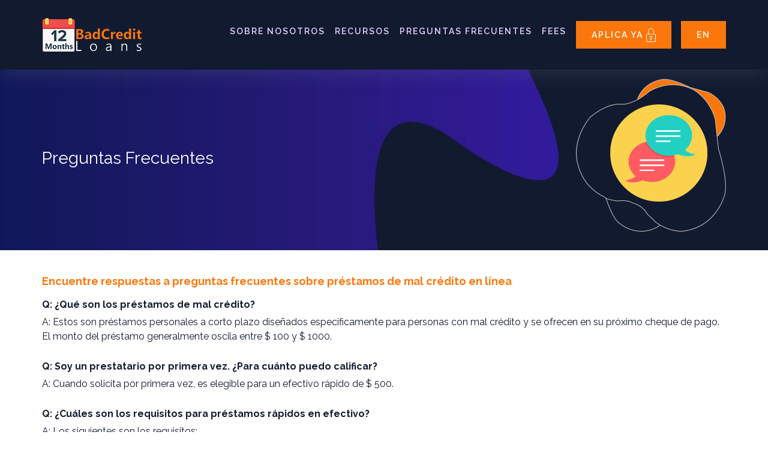

--- FILE ---
content_type: text/html; charset=utf-8
request_url: https://www.12monthsbadcreditloans.com/es/faq
body_size: 17592
content:


<!DOCTYPE html>
<html lang="en">

<head>
    <title>Preguntas frecuentes: 12MonthsBadCreditLoans.com</title>
    <meta name="description" content="Para obtener más información sobre préstamos de mal crédito de día de pago, visite nuestro sitio." />
    <meta name="keywords" content="easypaydaycash" />
    <link rel="canonical" href="https://www.12monthsbadcreditloans.com/es/faq" />
    <meta name="robots" content="index, follow" />
    <meta charset="utf-8" />
    <meta name="viewport" content="width=device-width, initial-scale=1.0" />
    
    <link href="https://fonts.googleapis.com/css?family=Raleway:400,500,600,700,800&display=swap" rel="stylesheet">
    <link rel="shortcut icon" href="images/favicon.png" />
    <link rel="stylesheet" href="css/style.css" />
</head>

<body>
<form method="post" action="./faq" id="ctl00">
<div class="aspNetHidden">
<input type="hidden" name="__VIEWSTATE" id="__VIEWSTATE" value="3Vg47HnPKbWTOYeCHGfUNR8V+Yogr9nZV0/mRKzkRPr9zslBANf01LIZk4rpi/aU2pqMZJkku2wiQKCEZVcO+R/Ic9KkBBpFWIAgC1UT4A0=" />
</div>

<div class="aspNetHidden">

	<input type="hidden" name="__VIEWSTATEGENERATOR" id="__VIEWSTATEGENERATOR" value="3B7FAABB" />
</div>
  
<header>
	<div class="navigation-wrap bg-light start-header start-style top-section">
        <div class="container">
            <div class="row">
                <div class="col-12">
                    <nav class="navbar navbar-expand-md navbar-light">

                        <a class="navbar-brand" href="https://www.12monthsbadcreditloans.com/es/"><img src="images/logo.png" alt="12monthsbadcreditloans" title="Préstamos de día de pago de mal crédito"></a>

                        <button class="navbar-toggler" type="button" data-toggle="collapse" data-target="#navbarSupportedContent" aria-controls="navbarSupportedContent" aria-expanded="false" aria-label="Toggle navigation">
                            <span class="navbar-toggler-icon"></span>
                        </button>
                        <div class="collapse navbar-collapse" id="navbarSupportedContent">
                            <ul class="navbar-nav ml-auto py-4 py-md-0">
                                <li class="nav-item pl-4 pl-md-0 ml-0 ml-md-3">
                                    <a class="nav-link" href="aboutus" title="Sobre nosotros"> Sobre nosotros </a>
                                </li>                                                          
                                <li class="nav-item pl-4 pl-md-0 ml-0 ml-md-3">
                                    <a class="nav-link dropdown-toggle" data-toggle="dropdown" href="#" role="button" aria-haspopup="true" aria-expanded="false">Recursos</a>
                                    <div class="dropdown-menu">
                                        <a class="dropdown-item" href="3-month-payday-loans" title="Préstamos de 3 meses">Préstamos de 3 meses</a>
                                        <a class="dropdown-item" href="1-hour-payday-loans" title="Préstamos de día de pago de 1 hora">Préstamos de día de pago de 1 hora</a>
                                        <a class="dropdown-item" href="same-day-loans" title="Préstamos del mismo día">Préstamos del mismo día</a>
                                        <a class="dropdown-item" href="500-dollar-loan" title="Préstamo de $ 500">Préstamo de $ 500</a>
                                        <a class="dropdown-item" href="cash-advance" title="efectivo por adelantado">efectivo por adelantado</a>
                                        <a class="dropdown-item" href="no-fax-payday-loans" title="no fax prestamos">no fax prestamos</a>
                                        <a class="dropdown-item" href="low-credit-score-loans" title="Préstamos con baja calificación crediticia">Préstamos con baja calificación crediticia</a>
                                        <a class="dropdown-item" href="no-teletrack-payday-loans" title="Préstamos de día de pago sin Teletrack">Préstamos de día de pago sin Teletrack</a>
                                        <a class="dropdown-item" href="legitimate-payday-loans-online" title="Préstamos de día de pago legítimos en línea">Préstamos de día de pago legítimos en línea</a>
                                        <a class="dropdown-item" href="installment-loans" title="préstamos a plazos">préstamos a plazos</a>
                                        <a class="dropdown-item" href="loan-by-phone" title="préstamo por teléfono">préstamo por teléfono</a>
                                        <a class="dropdown-item" href="payday-loan-consolidation" title="Consolidación de préstamos de día de pago">Consolidación de préstamos de día de pago</a>
                                        <a class="dropdown-item" href="i-need-a-loan" title="Necesito un préstamo">Necesito un préstamo</a>
                                        <a class="dropdown-item" href="i-need-a-payday-loan-immediately" title="Necesito un préstamo de día de pago inmediatamente">Necesito un préstamo de día de pago inmediatamente</a>
                                    </div>
                                </li>
                                <li class="nav-item pl-4 pl-md-0 ml-0 ml-md-3">
                                    <a class="nav-link" href="faq" title="Preguntas frecuentes">Preguntas frecuentes</a>
                                </li>
                                <li class="nav-item pl-4 pl-md-0 ml-0 ml-md-3">
                                    <a class="nav-link" href="fees" title="Fees">FEES</a>
                                </li>
                                <li class="nav-item button pl-4 pl-md-0 ml-0 ml-md-3">
                                    <a class="nav-link" href="loanapplication" title="Aplica ya">Aplica ya <img src="images/bloquear.png" alt="Bloquear" title="Bloquear"/></a>
                                </li>
                                <li class="nav-item button pl-4 pl-md-0 ml-0 ml-md-3">
                                    <a class="nav-link" href="https://www.12monthsbadcreditloans.com/" title="EN">EN</a>
                                </li>
                            </ul>
                        </div>
                    </nav>
                </div>
            </div>
        </div>
    </div>
</header>


   	
<div class="inner-banner faq-ban">
        <div class="container">
            <div class="inner-div-cont wow fadeInLeft">
                <div class="inner-sub-div">
                    <div class="row">
                        <div class="col-lg-6 col-md-12">
                            <h1>Preguntas frecuentes</h1>
                            <div class="apply-hide">
                                <a href="loanapplication" class="button" title="Aplica ya">Aplica ya</a>
                                <p>Aplicando <span>NO</span> afectar su puntaje de crédito</p>
                            </div>
                        </div>
                    </div>
                </div>
            </div>
        </div>
    </div>

    <div class="inner-page faq padding wow fadeInDown">
        <div class="container">
            <div class="inner-heading padding_bottom"><h2>Encuentre respuestas a preguntas frecuentes sobre préstamos de mal crédito en línea</h2></div>

            <blockquote>
                <p><strong>Q: ¿Qué son los préstamos de mal crédito?</strong> A: Estos son préstamos personales a corto plazo diseñados específicamente para personas con mal crédito y se ofrecen en su próximo cheque de pago. El monto del préstamo generalmente oscila entre $ 100 y $ 1000.</p>
            </blockquote>
            <blockquote>
                <p><strong>Q: Soy un prestatario por primera vez. ¿Para cuánto puedo calificar?</strong> A: Cuando solicita por primera vez, es elegible para un efectivo rápido de $ 500.</p>
            </blockquote>

            <blockquote>
                <p><strong>Q: ¿Cuáles son los requisitos para préstamos rápidos en efectivo?</strong> A: Los siguientes son los requisitos:</p>
                <ul class="list-style">
                    <li>Un trabajo regular o una fuente constante de ingresos</li>
                    <li>Ganancia mensual mínima de $ 1,000</li>
                    <li>Cuenta corriente activa</li>
                    <li>Número de contacto válido y dirección de correo electrónico</li>
                </ul>

            </blockquote>
            <blockquote>
                <p><strong>Q: ¿Cuánto tiempo lleva recibir mi anticipo en efectivo?</strong> A: Estos son <a href="loanapplication" class="link-text" title="mismo día pagar préstamos">mismo día pagar préstamos </a> y, por lo tanto, recibirá su dinero en línea dentro de las horas posteriores a la aprobación.</p>
            </blockquote>
            <blockquote>
                <p><strong>Q: ¿Cuáles son las ventajas de los prestamistas directos en línea de préstamos de día de pago?</strong> A: Las siguientes son las ventajas.:</p>
                <ul class="list-style">
                    <li>Proceso en línea más simple y seguro</li>
                    <li>Efectivo rápido en horas</li>
                    <li>No se requiere garantía</li>
                    <li>No escribir cheques</li>
                    <li>El puntaje de crédito perfecto no es obligatorio</li>
                    <li>No hay terceros involucrados</li>
                </ul>
            </blockquote>
            <blockquote>
                <p><strong>Q: ¿Cómo recibiré el dinero de mi préstamo?</strong> A: Una vez que se aprueba su solicitud de préstamo, el efectivo rápido se deposita directamente en su cuenta bancaria autorizada.</p>
            </blockquote>
            <blockquote>
                <p><strong>Q: Tengo un mal crédito ¿Cómo puedo calificar?</strong> A: Un puntaje de crédito pendiente no es obligatorio para calificar para nuestros préstamos de nómina. También se aceptan prestatarios de bajo crédito.</p>
            </blockquote>
            <blockquote>
                <p><strong>Q: ¿Hay alguna tarifa de corredor?</strong> A: No. No hay tarifa de agente. Somos su prestamista directo de mal crédito sin pago de terceros y, por lo tanto, le ofrecemos dinero en línea sin involucrar a ningún corredor.</p>
            </blockquote>
            <blockquote>
                <p><strong>Q: ¿Debo enviar por fax cualquier documento mientras solicito un préstamo en efectivo instantáneo?</strong> A: No. El proceso de préstamo está completamente en línea y sin papeleo. Por lo tanto, nuestros préstamos también se denominan préstamos de día de pago sin fax.</p>
            </blockquote>
            <blockquote>
                <p><strong>Q: ¿Cuáles son los términos de pago para el anticipo de nómina?</strong> A: Por lo general, se espera que reembolse su anticipo de efectivo en su próximo día de pago. Sin embargo, también tiene la flexibilidad de elegir sus condiciones de pago: 1 mes, 3 meses, 6 meses y 12 meses.</p>
            </blockquote>
            <blockquote>
                <p><strong>Q: ¿Qué tan segura es la información de mi préstamo de día de pago en línea?</strong>A: No vendemos la información de su préstamo. Protegemos sus datos privados del acceso no autorizado a través de técnicas avanzadas de seguridad de datos.</p>
            </blockquote>
            <blockquote>
                <p><strong>Q: ¿Qué sucede si no pago mi préstamo anticipado en efectivo?</strong>A: En caso de que no pague su préstamo, puede comunicarse de inmediato con nuestro equipo de atención al cliente para obtener la ayuda adecuada.</p>
            </blockquote>
        </div>
    </div>

    
<footer class="padding">
        <div class="container">
            <div class="row wow fadeInUp">
			<div class="col-lg-4">
			<div class="text-center bottom20"><h3>Navigation</h3></div>
			<div class="row">
                <div class="col-lg-6 col-md-6 col-sm-6 col-xs-12">
                    
                    <ul>
                        <li><a href="https://www.12monthsbadcreditloans.com/es/" title="Casa">Casa</a></li>
                        <li><a href="loanapplication" title="Aplica ya">Aplica ya</a></li>
                        <li><a href="aboutus" title="Sobre nosotros">Sobre nosotros</a></li>
                        <li><a href="faq" title="Preguntas frecuentes">Preguntas frecuentes</a></li>
                        <li><a href="fees" title="Fees">Fees</a></li>
                        <li><a href="testimonials" title="Testimonios">Testimonios</a></li>
                    </ul>
                </div>
                <div class="col-lg-6 col-md-6 col-sm-6 col-xs-12">
                   
                    <ul>
                        <li><a href="disclosure" title="Divulgar">Divulgar</a></li>
                        <li><a href="privacypolicy" title="Intimidad">Intimidad</a></li>
                        <li><a href="sitemap" title="Sitemap">Mapa del sitio</a></li>
                        <li><a href="states" title="States">Estados</a></li>
                        <li><a href="contactus" title="Contáctenos">Contáctenos</a></li>
                    </ul>
                </div>
				</div>
				</div>
				<div class="col-lg-8">				
				<div class="text-center bottom20"><h3>Resources</h3></div>
				<div class="row">
                <div class="col-lg-6 col-md-6 col-sm-6 col-xs-12">
                   
                    <ul>
                        <li><a href="3-month-payday-loans" title="Préstamos a 3 meses">Préstamos a 3 meses</a></li>
                        <li><a href="1-hour-payday-loans" title="Préstamos de 1 hora">Préstamos de 1 hora</a></li>
                        <li><a href="same-day-loans" title="Préstamos el mismo día">Préstamos el mismo día</a></li>
                        <li><a href="500-dollar-loan" title="Préstamo de 500 dólares">Préstamo de 500 dólares</a></li>
                        <li><a href="no-teletrack-payday-loans" title="No hay préstamos de día de pago Teletrack">No hay préstamos de día de pago Teletrack</a></li>
                        <li><a href="payday-loan-consolidation" title="Consolidación de préstamos de día de pago">Consolidación de préstamos de día de pago</a></li>
                        <li><a href="i-need-a-payday-loan-immediately" title="Necesito un préstamo de día de pago">Necesito un préstamo de día de pago</a></li>
                    </ul>
                </div>
                <div class="col-lg-6 col-md-6 col-sm-6 col-xs-12">
                    
                    <ul>
                        <li><a href="low-credit-score-loans" title="Préstamos de bajo puntaje de crédito">Préstamos de bajo puntaje de crédito</a></li>
                        <li><a href="cash-advance" title="Adelanto en efectivo">Adelanto en efectivo</a></li>
                        <li><a href="no-fax-payday-loans" title="No fax préstamos de día de pago">No fax préstamos de día de pago</a></li>
                        <li><a href="legitimate-payday-loans-online" title="Préstamos legítimos de día de pago">Préstamos legítimos de día de pago</a></li>
                        <li><a href="installment-loans" title="Préstamos a plazos">Préstamos a plazos</a></li>
                        <li><a href="loan-by-phone" title="Préstamo por teléfono">Préstamo por teléfono</a></li>
                        <li><a href="i-need-a-loan" title="Necesito un préstamo">Necesito un préstamo</a></li>
                    </ul>
                </div>
				</div>
				</div>
                <p class="text-center bottom0">12MonthsBadCreditLoans tiene una calificación de 5.0 / 5 en 4 <a class="link-text" target="_blank" href="https://www.google.com/search?gl=us&amp;biw=1366&amp;bih=657&amp;ei=2hEjXKnWAc2S9QPkhZfwDQ&amp;q=12monthsbadcreditloans&amp;oq=12monthsbadcreditloans&amp;gs_l=psy-ab.3...1239892.1244610..1244838...0.0..0.224.2789.0j21j1......0....1..gws-wiz.....0..0j0i71j0i131j0i10.YkfpSGcQt00#lrd=0x80dd27df0ded3f89:0xbcbf923949881eb9,1,,," rel="nofollow">Revisiones de Google</a>
                    <br/> Todos los derechos reservados www.12monthsbadcreditloans.com. © 2021</p>
            </div>
        </div>
    </footer>
    <script src="js/jquery.min.js"></script>
    <script src="js/bootstrap.min.js"></script>
    <script src="js/owl.carousel.js"></script>
    <script src="js/script.js"></script>
    <script src="js/wow.min.js"></script>
    <script>
    if ($(window).width() >= 768) {
            new WOW().init();
        }
    </script>
    <script>
        $(document).ready(function() {
            $("#owl-demo").owlCarousel({
                autoPlay: 3000,
                items: 2,
                margin: 10,
				responsive: true,
                itemsDesktop: [1199, 1],
                itemsDesktopSmall: [980, 1],		
                itemsTablet: [768,1],
                itemsMobile : [479,1],
            });
        });
    </script>
	<!--Google Analytics Code-->
<script async src="https://www.googletagmanager.com/gtag/js?id=G-CC1BFJC0XP"></script>
<script>
  window.dataLayer = window.dataLayer || [];
  function gtag(){dataLayer.push(arguments);}
  gtag('js', new Date());

  gtag('config', 'G-CC1BFJC0XP');
</script>
<!--Google Analytics Code-->  
</form> 
</body>
</html>


--- FILE ---
content_type: application/javascript
request_url: https://www.12monthsbadcreditloans.com/es/js/script.js
body_size: 857
content:
/* Please ❤ this if you like it! */


(function($) { "use strict";

	$(function() {
		var header = $(".start-style");
		$(window).scroll(function() {    
			var scroll = $(window).scrollTop();
		
			if (scroll >= 10) {
				header.removeClass('start-style').addClass("scroll-on");
			} else {
				header.removeClass("scroll-on").addClass('start-style');
			}
		});
	});		
		
	//Animation
	
	$(document).ready(function() {
		$('body.hero-anime').removeClass('hero-anime');
	});

	//Menu On Hover
		
	$('body').on('mouseenter mouseleave','.nav-item',function(e){
			if ($(window).width() > 750) {
				var _d=$(e.target).closest('.nav-item');_d.addClass('show');
				setTimeout(function(){
				_d[_d.is(':hover')?'addClass':'removeClass']('show');
				},1);
			}
	});	
	
	//Switch light/dark
	
	$("#switch").on('click', function () {
		if ($("body").hasClass("dark")) {
			$("body").removeClass("dark");
			$("#switch").removeClass("switched");
		}
		else {
			$("body").addClass("dark");
			$("#switch").addClass("switched");
		}
	});  
	
  })(jQuery);